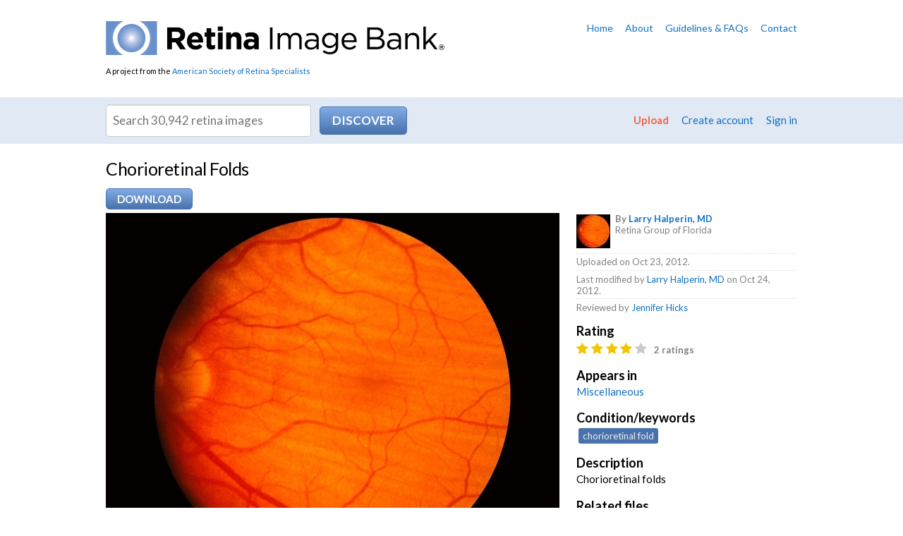

--- FILE ---
content_type: text/html; charset=utf-8
request_url: https://imagebank.asrs.org/file/1788/chorioretinal-folds
body_size: 25673
content:
<!DOCTYPE html>
<html>
<head id="Head1">
    <!-- Title -->
    <title>
	
  Chorioretinal Folds - Retina Image Bank

</title>
      
	<!-- Google Tag Manager -->
	<script>(function(w,d,s,l,i){w[l]=w[l]||[];w[l].push({'gtm.start':
	new Date().getTime(),event:'gtm.js'});var f=d.getElementsByTagName(s)[0],
	j=d.createElement(s),dl=l!='dataLayer'?'&l='+l:'';j.async=true;j.src=
	'https://www.googletagmanager.com/gtm.js?id='+i+dl;f.parentNode.insertBefore(j,f);
	})(window,document,'script','dataLayer','GTM-PQL4LBJ');</script>
	<!-- End Google Tag Manager -->

    <!-- Info -->
    <meta http-equiv="Content-Type" content="text/html; charset=iso-8859-1" />
    <meta name="author" content="The Retina Image Bank" />
    <meta name="Copyright" content="Copyright (c) The Retina Image Bank" />
    <meta name="apple-mobile-web-app-title" content="RetinaImages" /><meta name="HandheldFriendly" content="true" /><meta name="viewport" content="initial-scale=1.0, user-scalable=yes, width=device-width" />
  
    <!-- Icons -->
    <link rel="Shortcut Icon" href="/favicon.ico" type="image/x-icon" /><link href="/content/images/apple-touch-icon.png" rel="apple-touch-icon" />
    
    <!-- Styles -->
    <link href="/content/styles/master.css?w=77" media="all" rel="stylesheet" type="text/css" />
    <link href="/content/styles/prettyPhoto.css?w=77" media="all" rel="stylesheet" type="text/css" />
    <link href="/content/styles/print.css?w=77" media="print" rel="stylesheet" type="text/css" />
    <link href="/scripts/css/smoothness/jquery-ui-1.8.16.custom.css" media="all" rel="stylesheet" type="text/css" />

    <!--[if IE 7]>
        <link rel="stylesheet" href="https://netdna.bootstrapcdn.com/font-awesome/3.2.1/css/font-awesome-ie7.min.css" />
    <![endif]-->
  
    <!-- JavaScript -->
    <script src="/scripts/jquery-1.7.2.min.js" type="text/javascript"></script>
    <script src="/scripts/jquery-ui-1.8.16.min.js" type="text/javascript"></script>
    <script src="/scripts/jquery.link-icons.js" type="text/javascript"></script>
    <script src="/scripts/jquery.prettyPhoto.js" type="text/javascript"></script>
    <script src="/scripts/references.js" type="text/javascript"></script>
    <script src="/scripts/jquery.replacetext.min.js" type="text/javascript"></script>
    <script src="/scripts/figures.js" type="text/javascript"></script>
    <script src="/scripts/webitects-placeholder-fallback.js" type="text/javascript"></script>
    <script src="/scripts/utils/w.ie-prototype-fixes.js" type="text/javascript"></script>
    <script src="/scripts/utils/w.util.js" type="text/javascript"></script>    
    <script src="/scripts/rib/w.searchable-keywords.js" type="text/javascript"></script>
    <script src="/scripts/wajax.js" type="text/javascript"></script>
    <script src="/scripts/w.confirm-click.js" type="text/javascript"></script>
    <script src="/scripts/w.confirm-message.js" type="text/javascript"></script>
    <script src="/scripts/w.form-message.js" type="text/javascript"></script>
    <script src="/scripts/responsive.js?t=1" type="text/javascript"></script>
   
   <!--page specific-->
      
    <script type="text/javascript" src="/scripts/rib/w.rater.js"></script>
    <script type="text/javascript" src="/scripts/jquery.tmpl.1.1.1.js"></script>
    <script type="text/javascript" src="/scripts/w.download-limiter.js"></script>
    <script type="text/javascript" src="/scripts/utils/w.linkify.js"></script>
</head>
<body class="
">
    <!-- Google Tag Manager (noscript) -->
    <noscript><iframe src="https://www.googletagmanager.com/ns.html?id=GTM-PQL4LBJ"
    height="0" width="0" style="display:none;visibility:hidden"></iframe></noscript>
    <!-- End Google Tag Manager (noscript) -->


    
<!-- Header -->
<div id="header">
  <div id="header-content">
    <div id="logo">
        <a href="/?reset=true"><img alt="Retina Image Bank" src="/content/images/logo.png" /></a>
        <div id="asrs-credit">A project from the <a href="http://www.asrs.org">American Society of Retina Specialists</a></div>
    </div>
    
    

<ul id="header-nav">
  <li><a href="/home">Home</a></li>
  <li><a href="/about">About</a></li>
  <li><a href="/guidelines">Guidelines &amp; FAQs</a></li>
  <li><a href="/contact">Contact</a></li>
</ul>
    
    <div class="clear"></div>
  </div>
</div>

<!-- Navigation -->


    <div id="nav">
        <div id="nav-content">
            <div id="search">
                <form id="search-form" action="/discover-new/files">
                    <input type="hidden" name="newSearch" value="True" />
                    <div><input class="txt" placeholder="Search 30,942 retina images" id="q" value="" /> <input id="search-btn" class="action" type="submit" value="Discover" /></div>
                </form>
            </div>
    
            <ul id="member-nav">
                <li class="upload-link"><a href="/upload">Upload</a></li>
                
                    <li><a href="/create-account">Create account</a></li>
                    <li><a href="/Members/Login">Sign in</a></li>            
                
            </ul>
  
            <div class="clear"></div>
        </div>
    </div>

<script type="text/javascript">
    (function ($) {
        $(document).ready(function () {
            var searchBtn = $('#search-btn');
            var searchTxt = $('#q');
            var searchForm = $('#search-form');
            $(searchTxt).bind('keypress', function (e) {
                var code = e.keyCode ? e.keyCode : e.which;
                if (code == 1 || code == 13) {
                    $(searchBtn).trigger(new $.Event('click'));
                    e.preventDefault();
                    return false;
                }
            });
            $(searchBtn).bind('click', function (e) {
                var data;
                var query = $(searchTxt).val();

                // IE fix
                if (query == ($(searchTxt).attr('placeholder')))
                    query = '';

                query = escape(query.replace(' ', '+'));                
                
                if (query == '' || query == $(searchTxt).attr('placeholder')) {
                    data = '/1/25?q=';
                }
                else
                    data = '/4/25?q=' + query;

                var url = $(searchForm).attr('action') + data;
                window.location = url;
                e.preventDefault();
                return false;
            });
        });
    })(jQuery);
</script>

<div id="intro">
  <div id="intro-content">
    
    
  
    <h1>Chorioretinal Folds</h1>

    <form id="download-form" action="/image/download" method="post">
        <input type="hidden" name="tempPath" id="tempPath" />
        <input type="hidden" name="fileName" id="fileName" />
        <input type="hidden" name="fileId" id="fId" value="1788" />
        <input type="hidden" name="memberId" id="mId" value="0" />
    </form>  

    <div id="file-actions">
        
                <span class="set">
                    <a class="action" href="/Members/Login?returnUrl=%2Ffile%2F1788">Download</a>
                </span>
            
    </div>
    <div class="clear"></div>

  </div>
</div>

<!-- Content -->
<div id="content-wrapper">
    <div id="content">
      
      
      <!-- Primary content -->
      <div id="content-primary">
        
    
  
    
    

<div id="preview">
    
    <img src="/tmp/asrs-rib-image-1788.jpg/image-full;max$643,0.ImageHandler" class="preview" alt="file" id="preview-image" />
        
</div>

    <p class="mute">File number: 1788</p>  

    <input id="fileId" name="fileId" type="hidden" value="1788" />
  
    <hr />
  
    
    


<h2>Comments</h2>
  
<div id="new-comments">
    <ol class="comments"></ol>
</div>
  

    <p> <a href="/Members/Login">Sign in</a> to comment.</p>



    <div id="modal-bg" class="modal" style="display:none;">
        <div id="loadingDiv">
            <p>
                <img src="/content/images/shared/loading.gif" alt="loading" />
                Initializing download.<br />
                Please wait...
            </p>
            <div class="clear"></div>
        </div>
    </div>


      </div>
      <!-- /Primary content -->
      
      <!-- Secondary content -->
      <div id="content-secondary">
        

        

    

  
<div id="file-info">
    <ul class="file-credits mute">
        <li class="owner">
            
            <img src="/Content/imagebank/Halperin-Slide-77-Chorioretinal-Folds---thumb.jpg/image-square;max$48,0.ImageHandler" class="credits-thumb" alt="" />
            <strong>By <a href="/members/profile/1018/larry-halperin">Larry Halperin, MD</a></strong>
            <br />Retina Group of Florida
            
            <div class="clear"></div>
        </li>
        <li>Uploaded on Oct 23, 2012.</li>
          
        

            <li>Last modified by <a href="/members/profile/1018">Larry Halperin, MD</a> on Oct 24, 2012.</li>
                    <li>Reviewed by <a href="/members/profile/8813">Jennifer Hicks</a></li>
    </ul>
    
    <dl>



    <dt>Rating <span class='rating' id='image-rating'><i class='icon-star on'></i><i class='icon-star on'></i><i class='icon-star on'></i><i class='icon-star on'></i><i class='icon-star '></i><span class="mute"><span class="rating-count">2 ratings</span></span></span></dt>
    <dd>
    </dd>


      
        <dt>Appears in</dt>
        <dd><a href="/case/28/miscellaneous">Miscellaneous</a></dd>
      
            <dt>Condition/keywords</dt>
            <dd>
                <span class="searchable-keywords">
chorioretinal fold
                </span>
            </dd>
      
      
      
            <dt>Description</dt>
            <dd>Chorioretinal folds</dd>
    </dl>


    <h3>Related files</h3>    
    <ul class="related-files">
        <li>
            <a href="/file/596">
                <img src="/Content/imagebank/chorioretinal-fold---thumb.jpg/image-square;max$79,0.ImageHandler" class="" alt="Chorioretinal Fold" title="Chorioretinal Fold" />
            </a>
        </li>
        <li>
            <a href="/file/1255">
                <img src="/Content/imagebank/Gross-Slide-149-CMV-papilitis---thumb.jpg/image-square;max$79,0.ImageHandler" class="" alt="Cytomegalovirus Papillitis" title="Cytomegalovirus Papillitis" />
            </a>
        </li>
        <li>
            <a href="/file/1251">
                <img src="/Content/imagebank/Gross-Slide-145-Syphilitic-optic-neuritis-CF---thumb.jpg/image-square;max$79,0.ImageHandler" class="" alt="Syphilitic Optic Neuritis CF" title="Syphilitic Optic Neuritis CF" />
            </a>
        </li>
        <li>
            <a href="/file/1315">
                <img src="/Content/imagebank/Gross-Slide-190-POHS-with-Submacular-CNV-CF---thumb.jpg/image-square;max$79,0.ImageHandler" class="" alt="Presumed Ocular Histoplasmosis Syndrome with Submacular CNV CF" title="Presumed Ocular Histoplasmosis Syndrome with Submacular CNV CF" />
            </a>
        </li>
        <li>
            <a href="/file/1677">
                <img src="/Content/imagebank/CMV-photo-OS---thumb.jpg/image-square;max$79,0.ImageHandler" class="" alt="Chorioretinal Fold" title="Chorioretinal Fold" />
            </a>
        </li>
        <li>
            <a href="/file/6727">
                <img src="/Content/imagebank/Slide-19-INFLAM---thumb.jpg/image-square;max$79,0.ImageHandler" class="" alt="Inflammation" title="Inflammation" />
            </a>
        </li>
        <li>
            <a href="/file/18484">
                <img src="/Content/imagebank/8d98edce-ace2-4a8c-80b9-aa7a560ef0ea---thumb.JPG/image-square;max$79,0.ImageHandler" class="" alt="Chorioretinal Folds Orbital Tumor" title="Chorioretinal Folds Orbital Tumor" />
            </a>
        </li>
        <li>
            <a href="/file/18485">
                <img src="/Content/imagebank/a57613ca-4e9d-4ade-8b22-550c356a8bf2---thumb.JPG/image-square;max$79,0.ImageHandler" class="" alt="Chorioretinal Folds Orbital Tumor" title="Chorioretinal Folds Orbital Tumor" />
            </a>
        </li>
        <li>
            <a href="/file/18486">
                <img src="/Content/imagebank/a56ec85d-9469-4632-a58a-13e5773ca513---thumb.jpg/image-square;max$79,0.ImageHandler" class="" alt="Chorioretinal Folds Orbital Tumor Histo Path" title="Chorioretinal Folds Orbital Tumor Histo Path" />
            </a>
        </li>
        <li>
            <a href="/file/18487">
                <img src="/Content/imagebank/20f4beaf-78a9-48d3-86bc-006fede2cff5---thumb.jpg/image-square;max$79,0.ImageHandler" class="" alt="MRI Chorioretinal Folds" title="MRI Chorioretinal Folds" />
            </a>
        </li>
        <li>
            <a href="/file/24164">
                <img src="/Content/imagebank/b4c12fac-edf6-4ac9-9de9-5c66d0839a36---thumb.jpg/image-square;max$79,0.ImageHandler" class="" alt="Scleritis with Chorioretinal Folds" title="Scleritis with Chorioretinal Folds" />
            </a>
        </li>
        <li>
            <a href="/file/24163">
                <img src="/Content/imagebank/ec956f1c-c96d-4438-bb14-1edc5b65d748---thumb.jpg/image-square;max$79,0.ImageHandler" class="" alt="Scleritis with Chorioretinal Folds" title="Scleritis with Chorioretinal Folds" />
            </a>
        </li>
    </ul>
    <div class="clear"></div>

</div>    

    <script type="text/javascript">
        (function ($) {

            $(document).ready(function () {
                // variables
                var commentBtn = $('#submit-comment');
                var commentForm = $('#comment-form');
                var newComments = $('#new-comments').find('ol').first();
                var noComments = $('#no-comments');
                var container = $('#image-container');
                var deleteBtn = $('#delete-btn');
                var editBtn = $('#edit-btn');
                var form = $('#file-details-form');
                var formDiv = $('#form-div');
                var cancelBtn = $('#cancel-btn');
                var imageDetails = $('#image-details');
                var imageDiv = $('#preview');
                var previewImg = $('#preview-image');
                var previewOps = $('#preview-ops');
                var saveBtn = $('#submit');
                var oldLabel;
                var isDownloading = false;

                // initializers
                initDownload();
                initCommenting();
                initDeleteComment();

                if ($('.rater').length > 0) {
                    Rater.init({
                        memberRating: 0,
                        ratingCount: 2,
                        ratingSelector: '#image-rating',
                        selector: '.rater'
                    });
                }

                $('.linkify').wLinkify();

                // --------------------------------------------------------

                function nl2br(str) {
                    var breakTag = '<br />';
                    return (str + '').replace(/([^>\r\n]?)(\r\n|\n\r|\r|\n)/g, '$1' + breakTag + '$2');
                }

                // prepare file download
                function initDownload() {
                    var modalBg = $('#modal-bg');
                    var downloadLink = $('#download-file');
                    var downloadUrl;
                    var url;
                    var data;
                    var tempPath;
                    var fileName;

                    // initialize download limiter
                    downloadLimiter.init({
                        count: 0,
                        counter: '#dlCount',
                        limit: 0,
                        limiter: '#dlLimit'
                    });

                    if ($(downloadLink != undefined)) {
                        $(downloadLink).bind('click', function (e) {
                            if(!isDownloading) {
                                isDownloading = true;
                                downloadUrl = $(downloadLink).attr('data-val-url');
                                url = $(downloadLink).attr('href');
                                data = 'id=' + $('#fileId').val();

                                $(modalBg).fadeIn('fast');

                                $.ajax({
                                    type: 'Post',
                                    url: url,
                                    data: data,
                                    success: function (results) {
                                        console.log(url);
                                        if (results.Message == 'OK') {
                                            tempPath = results.TempPath;
                                            fileName = results.FileName;
                                            processDownload();
                                            $(modalBg).fadeOut('fast');                                            
                                        }
                                        else {
                                            initConfirmMessage($, results.Message, 'error');
                                            $(modalBg).fadeOut('fast');
                                            isDownloading = false;
                                        }
                                    },
                                    error: function (status) {
                                        initConfirmMessage($, 'Cannot download file. You may not have permissions. Contact our staff if you keep getting this error.', 'error');
                                        $(modalBg).fadeOut('fast');
                                        isDownloading = false;
                                    }
                                });
                            }
                            else {
                                initConfirmMessage($, 'Download in progress. Please wait...', 'error');
                            }

                            e.preventDefault();
                            return false;
                        });
                    }

                    function processDownload() {
                        $('#tempPath').val(tempPath);
                        $('#fileName').val(fileName);
                        var form = $('#download-form');
                        $(form).submit();

                        $('#download-file').remove();
                        $('#download-done').show();                        
                        downloadLimiter.download();
                        isDownloading = false;
                    }
                }

                // initialize ajax comment submitting
                function initCommenting() {
                    $(commentBtn).wajax({
                        form: $(commentForm),
                        type: 'Post',
                        htmlOnWait: 'Submitting...',
                        originalState: true,
                        onSuccess: function () {
                            var results = $(this).wajax('getResults');
                            if (results.Message == 'OK') {
                                var c = results.Comment;
                                $(noComments).remove();
                                $(newComments).prepend(getComment(c));
                                highlightComment('#comment-' + c.Id);
                                $('#comment-contents').val('');
                                initDeleteComment()
                            }
                            else
                                alert(results.Message);
                        },
                        onError: function () {
                            alert('500 Error: Could not submit comment.');
                        }
                    });
                }

                // comment template
                function getComment(comment) {
                    var html = '';
                    html += '<li id="comment-' + comment.Id + '" data-val-commentid="' + comment.Id + '">';
                    html += comment.IsAdmin ? '<div class="opts"><a class="delete-comment" href="#" data-val-id="' + comment.Id + '">[Delete]</a></div>' : '';
                    html += '  <!--<div class="rate">';
                    html += '    <a class="like" href="#" title="Like comment"><i class="icon-thumbs-up"></i></a>';
                    html += '    <a class="dislike" href="#" title="Dislike comment"><i class="icon-thumbs-down"></i></a>';
                    html += '  </div>-->';
                    html += '  <p>';
                    html += '    <a class="member" href="/members/profile/' + comment.MemberId + '">';
                    html += '      <img src="/content/images/placeholder.jpg" alt="profile picture" border="0" />';
                    html += '      <strong>' + comment.MemberFullName + '</strong>';
                    html += '    </a>';
                    html += '    <span class="mute">(' + comment.FormattedDate + ')</span>';
                    html += '  </p>';
                    html += '  <p>' + Util.nl2br(Util.linkify(comment.Comment)) + '</p>';
                    html += '  <div class="clear"></div>';
                    html += '</li>';
                    return html;
                }

                // highlight comment
                function highlightComment(id) {
                    $(id).closest('div').addClass('new');
                    setTimeout(function () {
                        $(id).closest('div').animate({ backgroundColor: '#fff' }, 2500);
                    }, 2500);

                    // scroll to new comment
                    $('html, body').animate({
                        scrollTop: $(id).closest('div').offset().top - 50
                    }, 1000);
                }

                function initDeleteComment() {
                    var url = '/file/delete-comment';
                    $('.delete-comment').each(function () {
                        $(this).unbind('click');
                        $(this).bind('click', function (e) {
                            var c = confirm('Are you sure you want to delete this comment?');
                            if (c) {
                                var btn = $(this);
                                var data = 'id=' + $(this).attr('data-val-id') + '&isAdmin=' + $('#isAdmin').val();
                                $.ajax({
                                    type: 'Post',
                                    url: url,
                                    data: data,
                                    success: function (results) {
                                        if (results.Message == 'OK') {
                                            var comment = $(btn).closest('li');
                                            $(comment).slideUp('fast', function () {
                                                $(this).remove();
                                            })
                                        }
                                        else
                                            alert(results.Message);
                                    },
                                    error: function (status) {
                                        alert('500 Error: Could not delete error. Try again or contact our staff if error persists.');
                                    }
                                });
                            }

                            e.preventDefault();
                            return false;
                        });
                    });
                }

            });

        })(jQuery);
    </script>


      </div>
      <!-- /Secondary content -->
      
      <div class="clear"></div>
    </div>
</div>
<!-- /Content -->

<!-- Footer -->
<div id="footer">
  <div id="footer-content">
        
    
    <h6><strong>Retina</strong> Image Bank</h6>
    <p>A project from the <a href="http://www.asrs.org">American Society of Retina Specialists</a></p>
    <div id="colophon">
      <div class="copyright">&copy; 2026 American Society of Retina Specialists. All rights reserved. <a href="/privacy-statement">Privacy statement</a> <a href="/terms-of-use">Terms of Use</a> <span id="credit"><a href="http://www.webitects.com" target="_blank">Website by <strong>Webitects</strong></a></span></div>
    </div>
  </div>
</div>


<!-- Begin Google Anlaytics code --> 
<script src="/scripts/jquery.ga-event-tracker.js" type="text/javascript"></script>
<script type="text/javascript">

    var _gaq = _gaq || [];
    _gaq.push(['_setAccount', 'UA-28231232-3']);
    _gaq.push(['_trackPageview']);

    (function () {
        var ga = document.createElement('script'); ga.type = 'text/javascript'; ga.async = true;
        ga.src = ('https:' == document.location.protocol ? 'https://ssl' : 'http://www') + '.google-analytics.com/ga.js';
        var s = document.getElementsByTagName('script')[0]; s.parentNode.insertBefore(ga, s);
    })();

</script>
<!-- End Google Anlaytics code --> 
   

</body>
</html>

--- FILE ---
content_type: application/javascript
request_url: https://imagebank.asrs.org/scripts/w.download-limiter.js
body_size: 759
content:
var downloadLimiter = (function ($) {

    var count;
    var diff;
    var limit;
    var opts;

    var $counter;
    var $limiter;

    var init = function (options) {
        opts = options;

        count = opts.count;
        limit = opts.limit;

        $counter = $(opts.counter);
        $limiter = $(opts.limiter);

        updateCounter();
    }

    var updateCounter = function () {
        diff = limit - count;

        $counter.html(diff + ' download' + (diff == 1 ? '' : 's') + ' left');

        if (diff == limit) {
            $counter.hide();
            $limiter.show();
        }
        else {
            $counter.show();
            $limiter.hide();
        }
    }

    return {
        init: function (opts) {
            init(opts);
        },

        download: function () {
            count++;
            updateCounter();
        },

        created: 'Mar 4th 2013',
        creator: 'Sebastian Stefaniuk'
    }

})(jQuery);